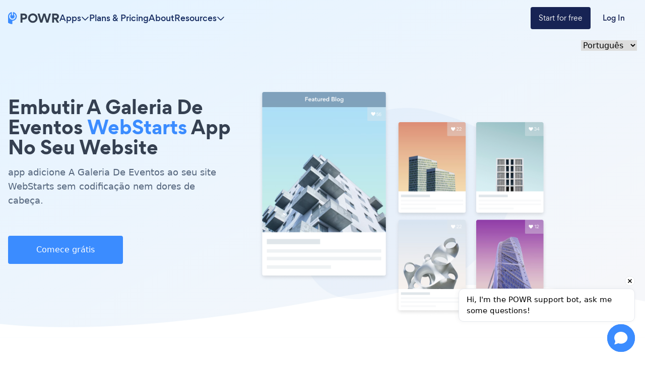

--- FILE ---
content_type: application/javascript
request_url: https://www.powr.io/_next/static/chunks/pages/%5Blocale%5D/tutorials/%5BplatformId%5D/%5BappId%5D-a3afe65ab7a6a977.js
body_size: 8147
content:
(self.webpackChunk_N_E=self.webpackChunk_N_E||[]).push([[976],{58397:function(e,t,a){(window.__NEXT_P=window.__NEXT_P||[]).push(["/[locale]/tutorials/[platformId]/[appId]",function(){return a(40639)}])},62692:function(e,t,a){"use strict";a.d(t,{n:function(){return s}});let s=["en","es","de","fr","pt","it","tr","nl","ru","ja","zh","hi"]},40639:function(e,t,a){"use strict";a.r(t),a.d(t,{__N_SSG:function(){return et},default:function(){return ea}});var s=a(85893),r=a(25675),o=a.n(r),l=a(61306),n=a.n(l),c=a(9008),i=a.n(c),p=a(4298),m=a.n(p),w=a(50135),d=a.n(w);let u=function(e,t,a){let s=arguments.length>3&&void 0!==arguments[3]?arguments[3]:null;switch(e.toLowerCase().replaceAll(" ","")){case"shopify":let r=h(t);return!r&&a&&(r=h(a)),r||(r="https://shopify.pxf.io/zN9Rb0"),r+(null!=s?s:"?ref=shopifyimg-".concat(t,"-landing-page"));case"squarespace":let o=x(t);return!o&&a&&(o=x(a)),o||(o="https://www.powr.io/squarespace-plugins?"),o+(null!=s?s:"ref=squaresimg-".concat(t,"-landing-page"));case"wix":let l=g(t);return!l&&a&&(l=g(a)),l||(l="https://www.wix.com/app-market/developer/powr"),l+(null!=s?s:"?ref=wiximg-".concat(t,"-landing-page"));case"wordpress":return"https://help.powr.io/hc/en-us/articles/115008616927-How-to-use-POWR-on-WordPress?ref=wpimg-".concat(t,"-landing-page");case"jimdo":let n=f(t);return!n&&a&&(n=f(a)),n||(n="https://help.jimdo.com/hc/en-us/search?utf8=%E2%9C%93&query=powr&"),n+(null!=s?s:"ref=jimdoimg-".concat(t,"-landing-page"));case"bigcommerce":let c=_(t);return!c&&a&&(c=_(a)),c||(c="https://www.bigcommerce.com/apps/categories/?query=powr&"),c+(null!=s?s:"ref=bcimg-".concat(t,"-landing-page"));case"weebly":let i=b(t);return!i&&a&&(i=b(a)),i||(i="https://www.weebly.com/app-center/developer/46743947"),i+(null!=s?s:"?ref=weeblyimg-".concat(t,"-landing-page"));case"bigcartel":return"https://www.bigcartel.com/resources/help/article/powrio?ref=cartelimg-".concat(t,"-landing-page");default:return"https://www.powr.io/plugins/".concat(t,"/standalone?platform=").concat(e,"&src=tutorials-landing-page")}},h=e=>{switch(e){case"email-countdown":case"countdown-timer":case"notification-bar":return"https://shopify.pxf.io/Wq3KJX";case"form-builder":return"https://shopify.pxf.io/Wq32xX";case"faq":return"https://shopify.pxf.io/ba9yvk";case"comments":return"https://shopify.pxf.io/y2QLEW";case"popup":return"https://shopify.pxf.io/xkDOE1";case"microblog":case"media-gallery":return"https://shopify.pxf.io/Or35on";case"social-feed":return"https://shopify.pxf.io/jrAJP5";case"multi-slider":return"https://shopify.pxf.io/3erYZr";case"map":return"https://shopify.pxf.io/3erOXd";case"contact-form":case"wholesale-form":return"https://shopify.pxf.io/m5Vbr1";case"tabs":return"https://shopify.pxf.io/5gPLmN";case"about-us":return"https://shopify.pxf.io/AWXak7";case"testimonial-slider":return"https://shopify.pxf.io/dajZZk";case"video-gallery":case"youtube-gallery":return"https://shopify.pxf.io/Or3zKZ";case"plan-comparison":return"https://shopify.pxf.io/Y93ooj";case"product-reviews":case"reviews":case"star-ratings":return"https://shopify.pxf.io/R53aab";case"survey":case"poll":return"https://shopify.pxf.io/R53aYb";case"weather":return"https://shopify.pxf.io/0ZDOOJ";case"video-slider":return"https://shopify.pxf.io/q4XNkL";case"chat":return"https://shopify.pxf.io/rQobe3";case"appointments":return"https://shopify.pxf.io/219YYQ";case"file-embed":return"https://shopify.pxf.io/6e5qqG";case"nudge":return"https://shopify.pxf.io/QygAk9";default:return null}},x=e=>{switch(e){case"popup":return"https://www.powr.io/plugins/popup/standalone?platform=squarespace&";case"countdown-timer":return"https://www.powr.io/plugins/countdown-timer/standalone?platform=squarespace&";case"hit-counter":return"https://www.powr.io/plugins/hit-counter/standalone?platform=squarespace&";case"map":return"https://www.powr.io/plugins/map/standalone?platform=squarespace&";case"plan-comparison":return"https://www.powr.io/plugins/price-table/standalone?platform=squarespace&";case"social-feed":return"https://www.powr.io/plugins/social-feed/standalone?platform=squarespace&";case"form-builder":return"https://www.powr.io/plugins/form-builder/standalone?platform=squarespace&";case"comments":return"https://www.powr.io/plugins/comments/standalone?platform=squarespace&";case"microblog":case"media-gallery":return"https://www.powr.io/plugins/media-gallery/standalone?platform=squarespace&";default:return null}},g=e=>{switch(e){case"popup":return"https://www.wix.com/app-market/popup";case"product-reviews":case"star-ratings":return"https://www.wix.com/app-market/powr-star-ratings-reviews";case"countdown-timer":case"notification-bar":return"https://www.wix.com/app-market/countdown-timer";case"multi-slider":return"https://www.wix.com/app-market/video-image-slider";case"hit-counter":return"https://www.wix.com/app-market/hit-counter";case"faq":return"https://www.wix.com/app-market/powr-faq-help-center";case"map":return"https://www.wix.com/app-market/map";case"job-board":return"https://www.wix.com/app-market/job-board-by-powr?";case"plan-comparison":return"https://www.wix.com/app-market/plan-comparison";case"twitter-feed":return"https://www.wix.com/app-market/twitter-feed";case"menu":return"https://www.wix.com/app-market/restaurant-bar-menu";case"ecommerce":return"https://www.wix.com/app-market/online-store-by-powr?";case"social-media-icons":return"https://www.wix.com/app-market/social-media-icons";case"tabs":return"https://www.wix.com/app-market/powr-tabs";case"social-feed":return"https://www.wix.com/app-market/instagram-stream";case"file-embed":return"https://www.wix.com/app-market/pdf-file-embed";case"about-us":case"team-profile":return"https://www.wix.com/app-market/team-profile-by-powr?";case"form-builder":return"https://www.wix.com/app-market/form-builder-payments";case"paypal-button":return"https://www.wix.com/app-market/paypal-button";case"stripe-button":return"https://www.wix.com/app-market/payments-button";case"comments":return"https://www.wix.com/app-market/comments-plus";case"weather":return"https://www.wix.com/app-market/weather";case"photo-editor":return"https://www.wix.com/app-market/photo-editor";case"chat":return"https://www.wix.com/app-market/facebook-chat";case"price-table":return"https://www.wix.com/app-market/price-table";case"microblog":case"media-gallery":return"https://www.wix.com/app-market/gallery";case"nudge":return"https://www.wix.com/app-market/fomo-nudge-urgent-sales";case"appointments":return"https://www.wix.com/app-market/powr-appointments-booking";case"testimonial-slider":return"https://www.wix.com/app-market/powr-testimonial-slider";case"survey":case"poll":return"https://www.wix.com/app-market/poll";default:return null}},f=e=>{switch(e){case"popup":return"https://help.jimdo.com/hc/en-us/articles/360046217411-How-do-I-add-the-POWr-Popup-to-my-Creator-website?";case"hit-counter":return"https://help.jimdo.com/hc/en-us/articles/360045793132-How-do-I-add-the-POWr-Hit-Counter-to-my-Creator-website?";case"social-feed":return"https://help.jimdo.com/hc/en-us/articles/360046218831-How-do-I-add-the-POWr-Social-Feed-to-my-Creator-website?";case"file-embed":return"https://help.jimdo.com/hc/en-us/articles/115005511886-How-do-I-embed-a-PDF?";case"form-builder":return"https://help.jimdo.com/hc/en-us/articles/360046217551-How-do-I-add-the-POWr-Form-to-my-Creator-website?";default:return null}},_=e=>{switch(e){case"popup":return"https://www.bigcommerce.com/apps/popup-by-powr?";case"countdown-timer":return"https://www.bigcommerce.com/apps/countdown-timer-by-powr?";case"multi-slider":return"https://www.bigcommerce.com/apps/slider-by-powr?";case"faq":return"https://www.bigcommerce.com/apps/faq-by-powr?";case"map":return"https://www.bigcommerce.com/apps/map-by-powr?";case"microblog":case"media-gallery":return"https://www.bigcommerce.com/apps/gallery-by-powr?";case"job-board":return"https://www.bigcommerce.com/apps/job-board-by-powr?";case"plan-comparison":return"https://www.bigcommerce.com/apps/price-table-by-powr?";case"social-media-icons":return"https://www.bigcommerce.com/apps/social-media-icons-by-powr?";case"tabs":return"https://www.bigcommerce.com/apps/tabs-by-powr?";case"social-feed":return"https://www.bigcommerce.com/apps/social-feed-by-powr?";case"file-embed":return"https://www.bigcommerce.com/apps/pdf-file-embed-by-powr?";case"form-builder":return"https://www.bigcommerce.com/apps/form-builder-by-powr?";case"contact-form":return"https://www.bigcommerce.com/apps/contact-form-by-powr?";case"application-form":return"https://www.bigcommerce.com/apps/application-form-by-powr?";case"comments":return"https://www.bigcommerce.com/apps/comments-by-powr?";case"chat":return"https://www.bigcommerce.com/apps/facebook-chat-by-powr?";case"testimonial-slider":return"https://www.bigcommerce.com/apps/testimonial-slider-by-powr?";case"survey":case"poll":return"https://www.bigcommerce.com/apps/survey-by-powr?";default:return null}},b=e=>{switch(e){case"popup":return"https://shrsl.com/1tgvz";case"exit-popup":return"https://shrsl.com/1tgvt";case"product-reviews":case"comments":return"https://shrsl.com/1tgvw";case"countdown-timer":return"https://shrsl.com/1tgvn";case"multi-slider":case"testimonial-slider":return"https://shrsl.com/1tgvl";case"hit-counter":return"https://shrsl.com/2fbay";case"faq":return"https://shrsl.com/1tgvk";case"map":return"https://shrsl.com/1tgvi";case"graph":return"https://shrsl.com/1tgvu";case"job-board":return"https://shrsl.com/1tgw4";case"plan-comparison":return"https://shrsl.com/1tgvv";case"twitter-feed":return"https://shrsl.com/1tgvr";case"notification-bar":return"https://shrsl.com/1tgwb";case"menu":return"https://shrsl.com/1tgw1";case"ecommerce":return"https://shrsl.com/1tgw5";case"social-media-icons":return"https://shrsl.com/1tgvp";case"social-feed":return"https://shrsl.com/2fbcx";case"file-embed":return"https://shrsl.com/1tgw9";case"about-us":return"https://shrsl.com/1tgvs";case"scroll-to-top":return"https://shrsl.com/1tgw6";case"form-builder":return"https://shrsl.com/1tgvm";case"paypal-button":return"https://shrsl.com/1tgwc";case"music-player":return"https://shrsl.com/1tgw2";case"weather":return"https://shrsl.com/1tgvq";case"chat":return"https://shrsl.com/1tgw8";case"media-gallery":case"microblog":return"https://shrsl.com/2fbb2";case"social-stream":case"facebook-stream":return"https://shrsl.com/1tgw0";default:return null}};var j=a(98388);let y=e=>{let{className:t,children:a,as:r,...o}=e;return(0,s.jsx)(r||"button",{className:(0,j.m6)("\n          py-4 px-auto \n          bg-color1 \n          rounded \n          cursor-pointer \n          flex justify-center \n          text-center\n          focus:bg-[color10] focus:underline \n          hover:font-normal hover:bg-[color10] hover:no-underline\n          transition-colors duration-200\n          text-white \n          whitespace-nowrap ",t),...o,children:a})},v=e=>{let{platform:t,appSlug:a,alias:r,children:o,...l}=e,n=u(t,a,r);return(0,s.jsx)(y,{as:"a",href:n,...l,children:o})},N=e=>{var t,a,s,r;return null==e?void 0:null===(r=e.toLowerCase())||void 0===r?void 0:null===(s=r.trim())||void 0===s?void 0:null===(a=s.replace(/[^\w\s-]/g,""))||void 0===a?void 0:null===(t=a.replace(/[\s_-]+/g,"-"))||void 0===t?void 0:t.replace(/^-+|-+$/g,"")};String.prototype.titleize=function(){return this.replace(/\w\S*/g,function(e){return e.charAt(0).toUpperCase()+e.substr(1).toLowerCase()})},String.prototype.replaceAll=function(e,t){return"[object regexp]"===Object.prototype.toString.call(e).toLowerCase()?this.replace(e,t):this.replace(RegExp(e,"g"),t)};let k=e=>{let{app_name:t,metaTitle:a,platform:r}=e,o=N(t),l=N(r);return(0,s.jsxs)(s.Fragment,{children:[(0,s.jsx)("meta",{content:a,property:"og:title"}),(0,s.jsx)("meta",{content:a,property:"twitter:title"}),(0,s.jsx)("meta",{content:"https://www.powr.io/".concat(o,"-for-").concat(l,"-how-to-add-to-your-site?src=tutorials"),property:"og:url"}),(0,s.jsx)("meta",{content:"https://www.powr.io/".concat(o,"-for-").concat(l,"-how-to-add-to-your-site?src=tutorials"),name:"url"}),(0,s.jsx)("meta",{content:"https://www.powr.io/".concat(o,"-for-").concat(l,"-how-to-add-to-your-site?src=tutorials"),name:"identifier-URL"}),(0,s.jsx)("meta",{content:"https://www.powrcdn.com/images/landing_pages/html/".concat(o,"-display.webp"),property:"og:image"})]})};var S=a(67294),q=a(40627),L=a(64346),H=a(62692),T=a(52765);let I={en:"{{app_slug}}-for-{{platform}}-how-to-add-to-your-site",es:"{{app_slug}}-para-{{platform}}-como-agregar-a-tu-pagina-web",fr:"{{app_slug}}-pour-{{platform}}-comment-ajouter-a-votre-site",de:"{{app_slug}}-fur-{{platform}}-wie-installiere-auf-deiner-seite",pt:"{{app_slug}}-para-{{platform}}-como-adicionar-ao-seu-site",it:"{{app_slug}}-per-{{platform}}-come-aggiungere-al-tuo-sito",tr:"{{app_slug}}-icin-{{platform}}-sitenize-nasıl-eklenir",nl:"{{app_slug}}-voor-{{platform}}-hoe-u-toevoegt-aan-uw-site",ru:"{{app_slug}}-для-{{platform}}-как-добавить-на-ваш-сайт",ja:"{{app_slug}}-のために-{{platform}}-あなたのサイトに追加する方法",zh:"{{app_slug}}-为-{{platform}}-如何将添加到您的网站",hi:"{{app_slug}}-केलिए-{{platform}}-अपनीवेबसाइट-परकैसे-जोड़ें"},C=e=>{var t,a;let{locale:s,appSlug:r,platform:o}=e,l=I[s];if(!l)return"https://www.powr.io/".concat(r,"-for-").concat(o,"-how-to-add");let n=null!==(a=null===(t=T[r])||void 0===t?void 0:t["slug_".concat(s)])&&void 0!==a?a:r,c=l.replace("{{app_slug}}",n).replace("{{platform}}",o);return"https://www.powr.io/".concat(c)},F=e=>{var t;let{tutorial:a,children:r,canonical:l}=e,n=!!a.data.alias,[c,p]=(0,S.useState)("https://www.powrcdn.com/tutorial_pages_new_design/apps/".concat(n?a.data.alias:a.data.app_type,".png"));return(0,s.jsxs)(s.Fragment,{children:[(0,s.jsxs)(i(),{children:[(0,s.jsx)(k,{app_name:a.data.app_name,metaTitle:a.data.metaTitle,platform:a.data.platform}),(0,s.jsx)("meta",{content:a.data.metaDesc,name:"description"}),(0,s.jsx)("meta",{content:a.data.metaDesc,name:"twitter:description"}),(0,s.jsx)("meta",{content:a.data.metaDesc,name:"og:description"}),(0,s.jsx)("script",{type:"application/ld+json",dangerouslySetInnerHTML:{__html:a.data.json_ld.json_ld}}),(0,s.jsx)("title",{children:a.data.metaTitle}),l&&(0,s.jsx)("link",{rel:"canonical",href:l}),H.n.map(e=>(0,s.jsx)("link",{rel:"alternate",hrefLang:e,href:"https://www.powr.io/".concat(C({locale:e,appSlug:a.data.appSlug,platform:a.data.platform_name}))})),(0,s.jsx)("link",{rel:"alternate",hrefLang:"x-default",href:"https://www.powr.io/".concat(C({locale:"en",appSlug:a.data.appSlug,platform:a.data.platform_name}))})]}),(0,s.jsx)(L.w,{}),(0,s.jsxs)("section",{className:" flex flex-col items-stretch  bg-gradient-to-br  from-[#E5F3FF] from-10%  to-[#F6F7FA] to-90% pt-16 h-1/6  max-w-full relative ",children:[(0,s.jsx)("script",{id:"json-ld-review",type:"application/ld+json",dangerouslySetInnerHTML:{__html:a.data.json_ld_review}}),(0,s.jsx)("div",{className:"flex justify-end w-full mx-auto max-w-screen-container container-padding md:mt-4 xl:mt-8",children:(0,s.jsx)(q.L,{isLocale:!0,items:a.locales,selected:a.data.locale,platform:a.data.platform_name,slugs:a.data.localizedAppSlugs})}),(0,s.jsx)("div",{className:"container max-w-screen-container mt-3 lg:-mb-[5%] px-4 self-center",children:(0,s.jsxs)("div",{className:"flex flex-col h-full md:flex-row",children:[(0,s.jsxs)("div",{className:"lg:max-w-[480px] lg:w-1/2 pb-0 lg:pb-0 lg:mt-20  z-10",children:[(0,s.jsx)("h1",{className:"\n                  ".concat(d().blue_span," \n                  capitalize\n                  font-gordita-bold \n                  text-3xl md:text-4xl \n                  leading-normal tracking-normal \n                  text-color7 md:pr-32 lg:pr-0 \n                "),dangerouslySetInnerHTML:{__html:a.data.best_plugin_header_title}}),(0,s.jsx)("p",{className:"mt-4 text-sm leading-8 lg:pr-16 mb-7 sm:mb-14 md:text-lg text-color7-600",children:a.data.best_plugin_subheader}),(0,s.jsx)(v,{className:"flex max-w-full sm:max-w-[228px]",appSlug:a.data.appSlug,platform:a.data.platform_name,alias:a.data.alias,children:a.data.startFree})]}),(0,s.jsx)("div",{className:"z-10 mt-6 md:mt-0 lg:px-4 lg:w-9/12",children:(0,s.jsx)(o(),{alt:null!==(t=a.data.imgAlt)&&void 0!==t?t:"",className:"object-contain border-0",width:670,height:710,priority:!0,src:c,onError:()=>{p("https://www.powrcdn.com/tutorials/tutorials-section-1-tiny.webp")}})})]})}),(0,s.jsx)(o(),{className:"hidden w-full lg:block ",alt:"",src:"https://www.powrcdn.com/tutorial_pages_new_design/white-wave.png",width:2043,height:202})]}),(0,s.jsx)("main",{className:"overflow-x-hidden mt-11 max-w-screen",children:r}),(0,s.jsx)(m(),{strategy:"afterInteractive","data-id":"1771267276",id:"chatling-embed-script",type:"text/javascript",src:"https://chatling.ai/js/embed.js"})]})},O=e=>{let{children:t,className:a,as:r,...o}=e;return(0,s.jsx)(r||"div",{className:(0,j.m6)("container max-w-screen-container px-4 self-center",a),...o,children:t})},P=e=>{let{appSlug:t,className:a,children:r,...o}=e;return(0,s.jsx)("a",{className:(0,j.m6)("z-10 py-2 px-6\n         w-full md:w-auto\n         rounded \n         cursor-pointer \n         font-gordita\n         text-white text-center\n         box-border whitespace-nowrap\n         bg-color1 \n         focus:bg-[color10] focus:underline \n         hover:font-normal hover:bg-[color10] hover:no-underline\n         transition-colors duration-200\n        ",a),href:"/".concat(t,"-website-app"),...o,children:r})},A=e=>{let{children:t,className:a,as:r,...o}=e;return(0,s.jsx)(r||"h2",{className:(0,j.m6)("font-gordita-bold text-color7 text-2xl md:text-h40 md:leading-snug",a),...o,children:t})};var z=a(9708),M=a(73016);let E=e=>{let{children:t,className:a,html:r,...o}=e,l=(0,j.m6)("font-normal text-paragraph box-border leading-6",a);return r?(0,s.jsx)("div",{className:l,dangerouslySetInnerHTML:{__html:r},...o}):(0,s.jsx)("p",{className:l,...o,children:t})},W=e=>e.split("<br><br>").join(""),R=e=>{let{how_to_add:t,create_your:a,appSlug:r,click_here:o,tutorialSteps:l,alias:n,platform_name:c}=e;return(0,s.jsxs)("div",{className:"step",children:[(0,s.jsx)("h2",{className:"font-gordita-medium text-base md:text-2xl text-color7 mt-6",children:t}),(0,s.jsxs)("ol",{id:"step",className:"list-none [counter-reset:section]",children:[(0,s.jsxs)("li",{className:" mb-2 mt-5 pl-9 relative [counter-increment:section]  before:[content:counters(section,'.')]  before:bg-blue  before:text-white before:text-center before:absolute before:left-0 before:w-6 before:h-6 before:rounded-full ",children:[(0,s.jsx)("p",{className:" font-gordita-medium  text-sm md:text-xl  leading-8  text-color7  ",children:a}),(0,s.jsx)(v,{className:"text-[color1] bg-transparent w-min hover:bg-transparent h-auto p-0 pt-1 text-xs md:text-base",appSlug:r,platform:c,alias:n,children:o})]}),l.map(e=>(0,s.jsxs)("li",{className:" mb-2 mt-5 pl-9 relative [counter-increment:section]  before:[content:counters(section,'.')]  before:bg-blue  before:text-white before:text-center before:absolute before:left-0 before:w-6 before:h-6 before:rounded-full ",children:[e.title&&(0,s.jsx)("p",{className:" font-gordita-medium  text-sm md:text-xl  leading-8  text-color7 ",dangerouslySetInnerHTML:{__html:e.title}}),e.description&&!e.isCodeBlock&&(0,s.jsx)("div",{className:"font-normal text-paragraph leading-6 mt-2 text-xs md:text-base",dangerouslySetInnerHTML:{__html:W(e.description)}}),e.isCodeBlock&&(0,s.jsx)("p",{className:"font-normal text-paragraph leading-6 mt-2 text-xs md:text-base",children:"Your code block will be available once you create your app"})]},e.title))]})]})};var D=a(73372);let X=e=>{let{platform:t,appSlug:a,parentAppSlug:r,src:l}=e,n=u(t,a,r,l);return(0,s.jsx)("a",{href:n,target:"_blank",className:"mt-8 max-w-fit",onClick:()=>{(0,D.S)({action:"event",category:"platforms_cta_click",options:{event_label:l}})},children:(0,s.jsx)(o(),{src:"https://www.powrcdn.com/tutorial_pages_new_design/platforms-btn/".concat(t,".png"),alt:"",width:200,height:80,className:"object-contain"})})},Y=e=>{let{embed_plugin_header_text:t,embed_plugin_description:a,tutorialSteps:r,appSlug:o,click_here:l,create_your:c,how_to_add:i,autoVideo:p,app_name:m,alias:w,platform_name:d,platform:u}=e;return(0,s.jsx)("section",{className:"flex flex-col",children:(0,s.jsx)(O,{className:"z-20",children:(0,s.jsx)("div",{className:"flex flex-col md:flex-row",children:(0,s.jsxs)("div",{className:" flex justify-center flex-col md:pr-4",children:[(0,s.jsx)("h2",{dangerouslySetInnerHTML:{__html:t},className:"md:leading-normal text-base md:text-[2rem] font-gordita-bold text-color7 ".concat(n().blue_span)}),(0,s.jsx)(E,{className:"mt-4 text-sm md:text-base",children:a}),(0,s.jsx)("div",{className:"",children:r.length>0&&(0,s.jsx)(R,{alias:w,platform_name:d,appSlug:o,click_here:l,create_your:c,how_to_add:i,tutorialSteps:r})}),["wix","shopify"].includes(d)&&(0,s.jsx)(X,{platform:d,appSlug:o,parentAppSlug:w,src:"?src=".concat(o,"-tutorial-").concat(d,"-cta")})]})})})})},Q=e=>{let{children:t,className:a,as:r,...o}=e;return(0,s.jsx)(r||"h2",{className:(0,j.m6)("font-gordita-bold text-color7 text-xl md:text-[2rem] md:leading-snug box-border",a),...o,children:t})},Z=e=>{let{children:t,className:a,...r}=e;return(0,s.jsx)("p",{className:(0,j.m6)("font-normal text-color7-600 text-xl box-border",a),...r,children:t})},G=e=>{let{appSlug:t,platform_name:a,startFree:r}=e;return(0,s.jsx)("section",{className:"mt-20 md:mt-40 flex justify-center",children:(0,s.jsxs)(O,{className:"flex-col items-center",children:[(0,s.jsx)(Q,{className:"max-w-[750px] text-[2rem] mx-auto text-center mb-4",children:"Trusted by the best in the biz!"}),(0,s.jsxs)(Z,{className:"max-w-[750px] mx-auto text-center text-color7-600",children:["POWR has helped over a half million businesses on every continent",(0,s.jsx)("br",{})," (besides Antarctica, because of course not)"]}),(0,s.jsxs)("div",{className:"flex flex-row justify-center md:px-22 flex-wrap gap-11 mt-10 w-full",children:[(0,s.jsx)(o(),{className:"w-20 md:min-w-[200px]",src:"https://www.powrcdn.com/tutorial_pages_new_design/1.svg",alt:"",width:200,height:62}),(0,s.jsx)(o(),{className:"w-20 md:min-w-[175px]",src:"https://www.powrcdn.com/tutorial_pages_new_design/2.svg",alt:"",width:175,height:62}),(0,s.jsx)(o(),{className:"w-20 md:min-w-[220px]",src:"https://www.powrcdn.com/tutorial_pages_new_design/3.svg",alt:"",width:220,height:75}),(0,s.jsx)(o(),{className:"w-20 md:min-w-[200px]",src:"https://www.powrcdn.com/tutorial_pages_new_design/4.svg",alt:"",width:200,height:75}),(0,s.jsx)(o(),{className:"w-20 md:min-w-[220px]",src:"https://www.powrcdn.com/tutorial_pages_new_design/5.svg",alt:"",width:220,height:27}),(0,s.jsx)(o(),{className:"w-20 md:min-w-[175px]",src:"https://www.powrcdn.com/tutorial_pages_new_design/6.svg",alt:"",width:175,height:79}),(0,s.jsx)(o(),{className:"w-20 md:min-w-[200px]",src:"https://www.powrcdn.com/tutorial_pages_new_design/7.svg",alt:"",width:200,height:38})]}),(0,s.jsx)(v,{className:"mt-10 mx-auto w-56",appSlug:t,platform:a,children:r})]})})},K=e=>{let{html:t,className:a,children:r,as:o,...l}=e,n=(0,j.m6)("font-gordita text-lg md:text-xl leading-6 text-color7 md:leading-7 box-border",a);return t?(0,s.jsx)("div",{dangerouslySetInnerHTML:{__html:t},className:n,...l}):(0,s.jsx)(o||"h2",{className:n,...l,children:r})},V=e=>{let{className:t,html:a,children:r,as:o,...l}=e,n=(0,j.m6)("font-gordita text-xl leading-8 text-color7 md:text-2xl md:leading-9",t);return a?(0,s.jsx)("div",{dangerouslySetInnerHTML:{__html:a},className:n,...l}):(0,s.jsx)(o||"h2",{className:n,...l,children:r})},J=e=>{let{tutorial_page_sentence_40:t,tutorial_page_sentence_41:a,tutorial_page_sentence_42:r,app_name:l,platform:c,contacts_growth:i,engagement_growth:p,visitors_spent_time:m}=e;return(0,s.jsx)("section",{className:"",children:(0,s.jsxs)(O,{className:"mt-20 md:mt-40 mx-auto",children:[(0,s.jsx)("div",{className:"mt-16",children:(0,s.jsxs)("div",{className:"flex flex-col-reverse lg:flex-row flex-shrink-0 justify-start gap-10 w-full",children:[(0,s.jsxs)("div",{className:"w-full",children:[(0,s.jsx)(V,{className:"font-gordita-medium",children:t}),(0,s.jsx)(E,{html:a,className:"mt-4 text-sm md:text-base"}),(0,s.jsx)(E,{html:r,className:"mt-2 text-sm md:text-base"})]}),(0,s.jsx)(o(),{src:"https://www.powrcdn.com/tutorials/image-5.webp",className:"self-start w-full ",alt:"Add ".concat(l," to ").concat(c),width:458,height:320})]})}),(0,s.jsxs)("div",{className:"flex flex-col md:flex-row justify-around gap-16 mt-20 md:mt-40 text-center ",children:[(0,s.jsxs)("div",{className:"flex flex-1 flex-col gap-y-4 items-center",children:[(0,s.jsx)(o(),{className:"h-12 w-auto",src:"https://www.powrcdn.com/tutorial_pages_new_design/vector-1.svg",alt:"".concat(l," to ").concat(c),width:60,height:47}),(0,s.jsx)(K,{className:"".concat(n().blue_span," font-gordita-bold"),html:i})]}),(0,s.jsxs)("div",{className:"flex flex-1 flex-col gap-y-4 items-center",children:[(0,s.jsx)(o(),{className:"h-12 w-auto",src:"https://www.powrcdn.com/tutorial_pages_new_design/vector-2.svg",alt:"".concat(l," to ").concat(c),width:65,height:42}),(0,s.jsx)(K,{className:"".concat(n().blue_span," font-gordita-bold"),html:p})]}),(0,s.jsxs)("div",{className:"flex flex-1 flex-col gap-y-4 items-center",children:[(0,s.jsx)(o(),{className:"h-12 w-auto",src:"https://www.powrcdn.com/tutorial_pages_new_design/vector.svg",alt:"".concat(l," to ").concat(c),width:65,height:65}),(0,s.jsx)(K,{className:"".concat(n().blue_span," font-gordita-bold"),html:m})]})]})]})})},U=e=>{let{alt:t,height:a,width:r,png:l,webp:n,className:c,...i}=e;return(0,s.jsxs)("picture",{className:(0,j.m6)("flex justify-center",c),...i,children:[(0,s.jsx)("source",{srcSet:n,type:"image/webp"}),(0,s.jsx)("source",{srcSet:l,type:"image/png"}),(0,s.jsx)(o(),{alt:t,className:"align-middle border-0 w-auto","data-cfsrc":l,src:l,width:r,height:a})]})},B=e=>{let{tutorial_page_sentence_20:t,tutorial_page_sentence_21:a,tutorial_page_sentence_22:r}=e;return(0,s.jsxs)("section",{className:"mt-40 flex flex-col md:flex-row",children:[(0,s.jsxs)("div",{className:"w-full bg-[#1F2A3C] flex justify-center flex-col py-20 px-4 xl:px-20 text-center",children:[(0,s.jsx)(U,{webp:"https://www.powrcdn.com/tutorials/support.webp",png:"https://www.powrcdn.com/tutorial_pages_new_design/support.png",width:280,height:200,className:"h-202 content-center",alt:"Support feature"}),(0,s.jsx)(K,{className:"mt-8 text-center text-base text-white font-gordita-medium",children:t})]}),(0,s.jsxs)("div",{className:"w-full bg-blue-50 flex justify-center flex-col py-20 px-4 xl:px-20 text-center ",children:[(0,s.jsx)(U,{webp:"https://www.powrcdn.com/tutorials/security.webp",png:"https://www.powrcdn.com/tutorial_pages_new_design/security.png",width:340,height:200,className:"h-202",alt:"security feature"}),(0,s.jsx)(K,{className:"mt-8 text-center".concat(n().testimonial_author," text-base font-gordita-medium"),html:a}),(0,s.jsx)("p",{className:"mt-4 mx-4 text-sm text-center text-color7 leading-6",children:r})]})]})},$=e=>{let{about_app_title:t,tutorial_page_sentence_1:a,tutorial_page_sentence_2:r,tutorial_page_sentence_7:l,tutorial_page_sentence_8:n,tutorial_page_sentence_11:c,tutorial_page_sentence_12:i,app_name:p,platform:m}=e;return(0,s.jsx)("section",{className:"flex flex-col mt-20 md:mt-40",children:(0,s.jsxs)(O,{children:[(0,s.jsx)(Q,{as:"h2",className:"text-center mb-10 text-2xl",children:t}),(0,s.jsxs)("div",{className:"flex flex-col gap-y-10 md:flex-row items-center md:items-start justify-between",children:[(0,s.jsxs)("div",{className:"md:w-1/2",children:[(0,s.jsx)(K,{as:"h3",className:"mt-2 mb-4 text-base font-gordita-medium",children:a}),(0,s.jsx)(E,{html:r,className:"mt-4 mb-2 text-sm md:text-base"})]}),(0,s.jsx)(o(),{alt:"".concat(p," to ").concat(m),width:301,height:264,className:"w-auto",src:"https://www.powrcdn.com/tutorials/img1.png"})]}),(0,s.jsxs)("div",{className:"flex flex-col-reverse gap-y-10 md:flex-row items-center md:items-start justify-between mt-10",children:[(0,s.jsx)(o(),{alt:"Add ".concat(p," to ").concat(m),width:350,height:266,className:"w-auto","data-cfsrc":"https://www.powrcdn.com/tutorials/img2.png",src:"https://www.powrcdn.com/tutorials/img2.webp"}),(0,s.jsxs)("div",{className:"md:w-1/2",children:[(0,s.jsx)(K,{as:"h3",className:"mt-2 mb-4 text-base font-gordita-medium",children:l}),(0,s.jsx)(E,{html:n,className:"mt-4 mb-2 text-sm md:text-base"})]})]}),(0,s.jsxs)("div",{className:"flex flex-col gap-y-10 md:flex-row items-center md:items-start justify-between mt-10",children:[(0,s.jsxs)("div",{className:"md:w-1/2",children:[(0,s.jsx)(K,{as:"h3",className:"mt-2 mb-4 text-base font-gordita-medium",children:c}),(0,s.jsx)(E,{html:i,className:"mt-4 text-sm md:text-base"})]}),(0,s.jsx)(o(),{alt:"Add ".concat(p," to ").concat(m),width:350,height:266,className:"w-auto","data-cfsrc":"https://www.powrcdn.com/tutorials/img3.webp",src:"https://www.powrcdn.com/tutorials/img3.webp"})]})]})})};function ee(e){let{data:t,canonical:a}=e;return(0,s.jsxs)(F,{tutorial:e,canonical:a,children:[(0,s.jsx)(Y,{alias:t.alias,platform_name:t.platform_name,appSlug:t.appSlug,app_name:t.app_name,click_here:t.click_here,create_your:t.create_your,embed_plugin_description:t.embed_plugin_description,embed_plugin_header_text:t.embed_plugin_header_text,how_to_add:t.how_to_add,platform:t.platform,tutorialSteps:t.tutorialSteps,autoVideo:t.autoVideo}),(0,s.jsx)("section",{className:"flex flex-col mt-20 md:mt-40",children:(0,s.jsx)(O,{children:(0,s.jsxs)("div",{className:" flex flex-col md:flex-row content-center items-center  gap-10 bg-blue-gray-50  rounded-3xl  text-color7  px-6 py-12 md:p-12 ",children:[(0,s.jsx)("p",{className:"font-gordita-bold text-lg md:text-2xl leading-9 ".concat(n().purple_span),dangerouslySetInnerHTML:{__html:t.banner_first_description}}),(0,s.jsx)(P,{className:"md:mt-0 ml-auto ",appSlug:t.appSlug,children:t.banner_first_cta})]})})}),(0,s.jsx)($,{about_app_title:t.about_app_title,tutorial_page_sentence_1:t.tutorial_page_sentence_1,tutorial_page_sentence_2:t.tutorial_page_sentence_2,tutorial_page_sentence_7:t.tutorial_page_sentence_7,tutorial_page_sentence_8:t.tutorial_page_sentence_8,tutorial_page_sentence_11:t.tutorial_page_sentence_11,tutorial_page_sentence_12:t.tutorial_page_sentence_12,app_name:t.app_name,platform:t.platform}),(0,s.jsx)(B,{tutorial_page_sentence_20:t.tutorial_page_sentence_20,tutorial_page_sentence_21:t.tutorial_page_sentence_21,tutorial_page_sentence_22:t.tutorial_page_sentence_22}),(0,s.jsx)(J,{app_name:t.app_name,contacts_growth:t.contacts_growth,engagement_growth:t.engagement_growth,platform:t.platform,tutorial_page_sentence_40:t.tutorial_page_sentence_40,tutorial_page_sentence_41:t.tutorial_page_sentence_41,tutorial_page_sentence_42:t.tutorial_page_sentence_42,visitors_spent_time:t.visitors_spent_time}),(0,s.jsx)(O,{as:"section",className:"mx-auto mt-20 md:mt-40 ",children:(0,s.jsxs)("div",{className:"rounded-3xl shadow-md flex relative overflow-hidden",children:[(0,s.jsxs)("div",{className:"p-6 md:p-12 w-full flex flex-col",children:[(0,s.jsx)(A,{as:"h3",className:"text-[2rem] font-gordita-bold mb-auto",children:t.banner_second_description}),(0,s.jsx)(y,{as:"a",href:"https://www.powr.io/demo",className:"px-6 py-2 mt-6 font-gordita-medium w-full md:max-w-min",children:t.banner_second_cta})]}),(0,s.jsx)(o(),{src:"https://www.powrcdn.com/tutorial_pages_new_design/woman-lookin-for-powr-apps.webp",alt:"",width:508,height:265,className:"w-full object-contain hidden md:block self-end min-w-[508px]"}),(0,s.jsx)(o(),{src:"https://www.powrcdn.com/PaaP_LandingPage/free_trial_banner/free_trial_banner_bg_new.webp",alt:"",width:256,height:74,className:"absolute w-full h-full -z-10"})]})}),(0,s.jsx)(G,{appSlug:t.appSlug,platform_name:t.platform_name,startFree:t.startFree}),t.faq.title&&(0,s.jsx)(M.o,{data:{faq:t.faq.title,faqQuestions:t.faq.faqQuestions,faqSubTitle:t.faq.faqSubTitle},containerProps:{className:"mt-28 md:mt-40"}}),(0,s.jsx)("div",{className:"mt-28 md:mt-40",children:(0,s.jsx)(z.k,{})})]})}var et=!0,ea=function(e){let{tutorial:t,canonical:a}=e;return(0,s.jsx)(ee,{data:t.data,locales:t.localesMap,canonical:a})}},61306:function(e){e.exports={container:"layout_container__jQ1_H",header:"layout_header__iaASZ",headerbg:"layout_headerbg__ObdPy",introbg:"layout_introbg__ODojt",globebg:"layout_globebg__8itsN",alternative_first_bg:"layout_alternative_first_bg__MOlLI",alternative_second_bg:"layout_alternative_second_bg__j_X0M",alternative_quote_bg:"layout_alternative_quote_bg__e3xyi",testimonial_author:"layout_testimonial_author__cCHSt",nav:"layout_nav__mTlD3",navMobileToggle:"layout_navMobileToggle__qbS2W",navLinks:"layout_navLinks__9nIOx",headerStyles:"layout_headerStyles__3aEb1",font_medium:"layout_font_medium__i_qPH",purple_span:"layout_purple_span__26RxF",blue_span:"layout_blue_span__xYSIy",header5:"layout_header5__hLknG",square_header:"layout_square_header__i_2_r",iconFilter:"layout_iconFilter__upiiY"}},50135:function(e){e.exports={container:"turorial_layout_container__NRlCV",globebg:"turorial_layout_globebg__r45bK",backToHome:"turorial_layout_backToHome__qUcpG",blue_span:"turorial_layout_blue_span__KNH0F"}},4298:function(e,t,a){e.exports=a(90069)}},function(e){e.O(0,[51,948,512,274,664,580,241,101,346,592,888,774,179],function(){return e(e.s=58397)}),_N_E=e.O()}]);